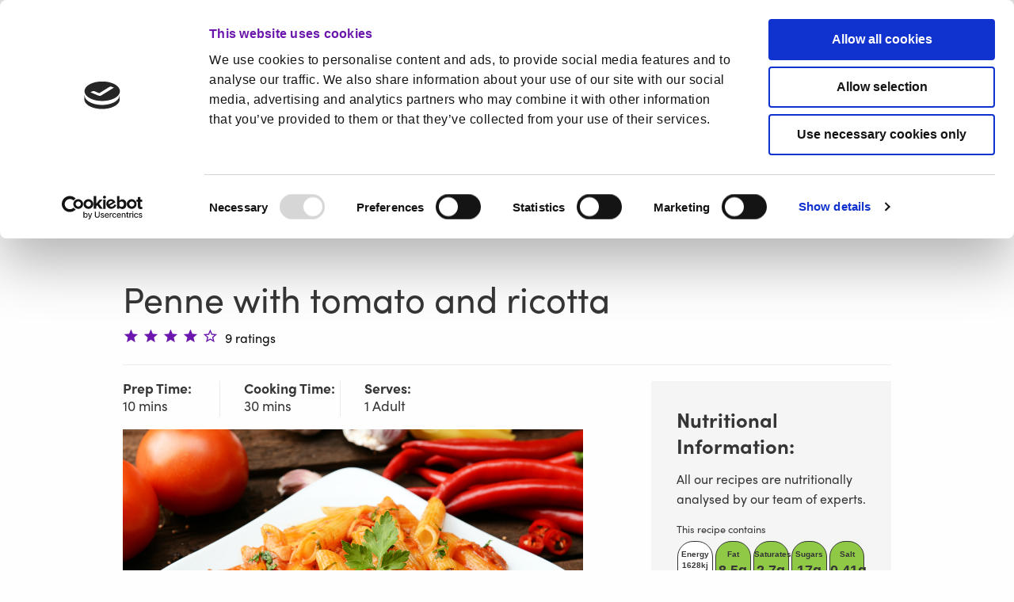

--- FILE ---
content_type: text/html; charset=utf-8
request_url: https://www.safefood.net/recipes/penne-tomato-ricotta
body_size: 16019
content:




<!doctype html>
<html class="no-js" lang="en" dir="ltr">
<head>
  <meta charset="utf-8">
  <meta http-equiv="x-ua-compatible" content="ie=edge">
  <meta name="viewport" content="width=device-width, initial-scale=1.0">
  <title>Penne with tomato and ricotta recipe | safefood</title>
  <meta name="description" content="This is a quick and easy penne, tomato and ricotta recipe. Ideal for lunch or for a quick dinner. If you want, bulk up this recipe by adding extra vegetables - mushrooms, red peppers and spinach work well." />
  <meta name="keywords" content="Recipe, pasta, penne, tomato, ricotta, vegetarian, family meal, chilli, garlic" />

    <script id="Cookiebot" src=https://consent.cookiebot.com/uc.js data-cbid="bbec2119-f334-4665-90fc-0fb48f27ba59" data-blockingmode="auto" type="text/javascript"></script>

  <!-- Google Tag Manager -->
  <script>
    (function (w, d, s, l, i) {
      w[l] = w[l] || []; w[l].push({
        'gtm.start':
          new Date().getTime(), event: 'gtm.js'
      }); var f = d.getElementsByTagName(s)[0],
        j = d.createElement(s), dl = l != 'dataLayer' ? '&l=' + l : ''; j.async = true; j.src =
          'https://www.googletagmanager.com/gtm.js?id=' + i + dl; f.parentNode.insertBefore(j, f);
    })(window, document, 'script', 'dataLayer', 'GTM-59MNQVW');
  </script>

  
  <script type="application/ld+json">
  {
    "@context": "http://schema.org",
    "@type": "Recipe",
    "cookTime": "PT30M",
    "description": "This is a quick and easy, tasty recipe.",
    "image": "https://www.safefood.net//getmedia/f3e8d046-6dce-4daf-beeb-9441af78383c/Pasta_tomato_chilli_3.aspx?ext=.jpg",
    "recipeIngredient": ["<ul><li>1 teaspoon of olive oil</li><li>&frac14; teaspoon of chilli powder</li><li>1 clove of garlic, peeled and crushed or finely chopped</li><li>1 small onion, peeled and finely sliced</li><li>1 small tin of tomatoes (227g / 8oz.)</li><li>160g / 2oz. of penne pasta</li><li>&frac12; teaspoon of dried herbs</li><li>30g / 1oz. of ricotta cheese</li><li>Black pepper, to taste</li></ul>"],
    "name": "Penne with tomato and ricotta",
    "review": {
    "@type": "Review",
    "reviewRating": {
      "@type": "Rating",
      "bestRating": "5",
      "ratingValue": "4.44444444444444",
      "worstRating": "1"
      },
    "author": {
      "@type": "Person",
      "name": "Safefood"
      }
    },
    "aggregateRating": {
      "@type": "AggregateRating",
      "ratingValue": "4.44444444444444",
      "reviewCount": "9"
    },
    "nutrition": {
        "@type": "NutritionInformation",
        "calories": "386",
        "servingSize": "467",
        "fatContent": "8.5",
        "saturatedFatContent": "2.7",
        "carbohydrateContent": "0",
        "sugarContent": "17",
        "fiberContent": "0",
        "proteinContent": "0",
        "sodiumContent": "0"
    },
    "prepTime": "PT10M",
    "recipeInstructions": "Heat the oil in a non-stick pan over a medium heat and add the chilli and garlic.As the garlic and chilli begin to sizzle, add the onion and red pepper and gently cook for 10 minutes until soft.Next add the tinned tomatoes and simmer for 20 minutes.Boil the pasta in a saucepan of water for 15-20 minutes until softened.Finish the sauce by stirring in the ricotta, herbs and season with freshly ground black pepper and mix until it is rich and creamy.Drain the pasta before coating in the sauce and serve."
  }
  </script>


  <!-- Canonical URL -->
  <link href="https://www.safefood.net/Recipes/Dinner/Penne-with-tomato-and-ricotta" rel="canonical" />
  <!-- Twitter -->
  <meta name="twitter:card" content="summary" />
  <meta name="twitter:url" content="/recipes/penne-tomato-ricotta" />
  <meta name="twitter:title" content="Penne with tomato and ricotta recipe | safefood" />
  <meta name="twitter:site" content="@safefood_eu" />
  <meta name="twitter:description" content="This is a quick and easy penne, tomato and ricotta recipe. Ideal for lunch or for a quick dinner. If you want, bulk up this recipe by adding extra vegetables - mushrooms, red peppers and spinach work well." />
  <meta name="twitter:image" content="/getmedia/f3e8d046-6dce-4daf-beeb-9441af78383c/Pasta_tomato_chilli_3.aspx?ext=.jpg" />
  <!-- Open Graph -->
  <meta property="og:site_name" content="Safefood" />
  <meta property="og:url" content="/recipes/penne-tomato-ricotta" />
  <meta property="og:title" content="Penne with tomato and ricotta recipe | safefood" />
  <meta property="og:description" content="This is a quick and easy penne, tomato and ricotta recipe. Ideal for lunch or for a quick dinner. If you want, bulk up this recipe by adding extra vegetables - mushrooms, red peppers and spinach work well." />
  <meta property="og:image" content="/getmedia/f3e8d046-6dce-4daf-beeb-9441af78383c/Pasta_tomato_chilli_3.aspx?ext=.jpg" />
  <meta property="fb:admins" content="Safefood" />
  <meta name="facebook-domain-verification" content="ha2nvfutczc617sz8o83i3mw75dezx" />
  <script src="https://ajax.googleapis.com/ajax/libs/jquery/3.4.1/jquery.min.js"></script>

  
  <link href="/Kentico/Content/Widgets/RichText/froala_style.css" rel="stylesheet"/>
<link href="/Content/Widgets/SlideshowWidget/SlideshowWidget.css" rel="stylesheet"/>
<link href="/Content/Widgets/SlideshowWidget/swiper/css/swiper.css" rel="stylesheet"/>
<link href="/Content/FormComponents/MediaLibraryUploader/MediaLibraryUploaderComponent.css" rel="stylesheet"/>
<link href="/Content/FormSections/FormSections.css" rel="stylesheet"/>



  <link href="/App_Themes/main/css/main.min.css?v=65" rel="stylesheet" />
  
  <link href="/App_Themes/dashboard/css/main.min.css?v=65" rel="stylesheet" />
  
  <link href="/App_Themes/main/css/additional.min.css?v=65" rel="stylesheet" />
  <link rel="stylesheet" href="https://use.typekit.net/ilq4lrq.css">
  <link rel="icon" type="image/png" href="/App_Themes/main/fav/favicon-48x48.png?v=65" sizes="48x48" />
  <link rel="icon" type="image/svg+xml" href="/App_Themes/main/fav/favicon.svg?v=65" />
  <link rel="shortcut icon" href="/App_Themes/main/fav/favicon.ico?v=65" />
  <link rel="apple-touch-icon" sizes="180x180" href="/App_Themes/main/fav/apple-touch-icon.png?v=65" />
  <meta name="apple-mobile-web-app-title" content="Safefood" />
  <!-- Matomo -->
  <script>
    var _paq = window._paq = window._paq || [];
    /* tracker methods like "setCustomDimension" should be called before "trackPageView" */
    _paq.push(['trackPageView']);
    _paq.push(['enableLinkTracking']);
    (function () {
      var u = "//matomo.safefood.net/";
      _paq.push(['setTrackerUrl', u + 'matomo.php']);
      _paq.push(['setSiteId', '1']);
      var d = document, g = d.createElement('script'), s = d.getElementsByTagName('script')[0];
      g.async = true; g.src = u + 'matomo.js'; s.parentNode.insertBefore(g, s);
    })();
  </script>
  <!-- End Matomo Code -->
</head>

<body>
  <!-- Google Tag Manager (noscript) -->
  <noscript>
    <iframe src="https://www.googletagmanager.com/ns.html?id=GTM-59MNQVW"
            height="0" width="0" style="display:none;visibility:hidden" Title="GoogleTagManager"></iframe>
  </noscript>
  <!-- End Google Tag Manager (noscript) -->

  <a class="show-for-sr" href="#maincontent">Skip to content</a>

  <header class="wrapper-head">


    <!--utility nav-->
    <div class="wrapper-utility wrapper-utility--new">
      <div class="grid-container">
        <div class="grid-x grid-padding-x">
          <div class="medium-5 align-self-middle cell">
            <ul class="section-buttons">
                  <li><a class="btn-public active" href="/">Public</a></li>
                  <li><a class="btn-prof" href="/professional">Professional</a></li>

            </ul>
          </div>
          <div class="medium-7 hide-for-small-only cell">
            <ul class="menu simple align-right horizontal">
              <li class="show-for-small-only"><a href="">Accessibility</a></li>
                <li>
                  <ul class="menu simple links horizontal">
                  </ul>
                </li>

              <li class="hide-for-small-only form-search">
                <div class="input-group">
                  <label for="searchInput" class="show-for-sr">Search website</label>
                  <input id="searchInput" class="input-group-field" placeholder="Search" type="text">
                  <input id="pro" type="hidden" value="0" />
                  <div class="input-group-button">
                    <a class="button" id="mainSearch" href="javascript:void(0);">
                      <span class="szicon-zsearch"></span>
                      <span class="show-for-sr">Search Site</span>
                    </a>
                  </div>
                </div>
              </li>
            </ul>
          </div>
        </div>
      </div>
    </div>

    <!--main nav-->
    <div class="wrapper-primary ">
      <div class="grid-container">
        <div class="grid-x grid-padding-x">
          <div class="small-5 medium-3 large-4 cell">

            <a class="logo" href="/">
                <img alt="Safefood logo" src="/App_Themes/main/img/layout/logo.png" />
              <span class="show-for-sr">Home</span>
            </a>
          </div>
          <div class="small-7 medium-9 large-8 align-self-middle cell">
            <ul class="menu simple horizontal align-right hide-for-small-only">
                      <li><a data-menu="mm-000" aria-expanded="false" href="#" class="has-menu">Food Safety <span aria-hidden="true" class="szicon-chevron-new"></span></a></li>
                      <li><a data-menu="mm-001" aria-expanded="false" href="#" class="has-menu">Healthy Eating <span aria-hidden="true" class="szicon-chevron-new"></span></a></li>
                      <li><a title="Recipes" href="/recipes" class="">Recipes</a></li>
            </ul>
            <a aria-label="Mobile Navigation Toggle" id="cmdMobileNav" class="hamburger hamburger--elastic float-right show-for-small-only">
              <span class="hamburger-box">
                <span class="hamburger-inner"></span>
                <span class="show-for-sr">Toggle Navigation</span>
              </span>
            </a>
          </div>
        </div>
      </div>
    </div>


    <!--subnav-->

<form action="/recipes/dinner/penne-with-tomato-and-ricotta?action=Index&amp;controller=HeaderSubNav" class="Recipe-SubNav" method="post"><input name="__RequestVerificationToken" type="hidden" value="5Lzhch8sGxoTjUeVEJd3zk7UzRYbHcFXvyaECAYiMm3LbpJqYKV7CTriTv7C_h1uueyQjjcyE0FLJj5WRNxXUqx-aMB9IgTQtKPgRtb7oz01" />    <div class="wrapper-sub-strip">
        <div class="grid-container">
            <div class="grid-x grid-padding-x">
                <div class="medium-2 cell">
                        <a href="/recipes"><h1 class="title animated fadeIn">Recipes</h1></a>
                    <a id="cmdMobileFilters" href="javascript:;" class="show-for-small-only cmd-mob-filters">Search <span class="szicon-caret-down"></span></a>
                </div>
                <div class="medium-10 align-self-middle cell">
                    <ul id="pnlPageCategories" class="menu simple horizontal align-right animated fadeIn recipe-types">
                            <li><a title="101 Square Meals Cookbook" class="" href="/101-square-meals-cookbook">101 Square Meals Cookbook</a></li>
                            <li><a title="Breakfast" class="" href="/recipes/breakfast">Breakfast</a></li>
                            <li><a title="Lunch" class="" href="/recipes/lunch">Lunch</a></li>
                            <li><a title="Dinner" class="" href="/recipes/dinner">Dinner</a></li>
                            <li><a title="Snacks" class="" href="/recipes/snacks">Snacks</a></li>
                            <li><a title="Dessert" class="" href="/recipes/desserts">Dessert</a></li>

                        <li class="hide-for-medium-only">
                            <div class="input-group">

                                <label for="KeyWord" class="show-for-sr">Search section</label>
                                
                                <input Value="" class="input-group-txt text-box single-line" id="KeyWord" name="KeyWord" placeholder="Search Recipes" type="text" value="" />

                                <input type="hidden" name="RecipesSearch" value="yes">

                                <div class="input-group-button">
                                    

                                    <button type="submit" class="button">
                                        <span class="szicon-zsearch"></span>
                                        <span class="show-for-sr">Search Recipes</span>
                                    </button>

                                </div>
                            </div>
                        </li>

                    </ul>
                </div>
            </div>
        </div>
    </div>
    <br class="show-for-small-only" />
</form>


  </header>

    <div class="top-margin top-margin--subnav"></div>
    <br class="show-for-small-only" />
    <br class="show-for-small-only" />

          <div id="mm-000" class="sf-mega">
            <div class="grid-container">
              <div class="grid-x">
                <!--mega menu column one-->
                <div class="cell medium-3">
                  <div class="sf-mega-col-one">
                    <ul class="prim-link-list">
                      <!--column one contents: the subpages of current headeritem-->
                      <!--foreach item in model.megamenu-->
                                <li>
                                  <a data-submenu="sm-000-000" aria-expanded="false" href="#"><span aria-hidden="true" class="szicon-chevron-new"></span> Food preparation</a>
                                </li>
                                <li>
                                  <a data-submenu="sm-000-001" aria-expanded="false" href="#"><span aria-hidden="true" class="szicon-chevron-new"></span> Cooking</a>
                                </li>
                                <li>
                                  <a data-submenu="sm-000-002" aria-expanded="false" href="#"><span aria-hidden="true" class="szicon-chevron-new"></span> Storing food safely</a>
                                </li>
                                <li>
                                  <a data-submenu="sm-000-003" aria-expanded="false" href="#"><span aria-hidden="true" class="szicon-chevron-new"></span> Food poisoning</a>
                                </li>
                                <li>
                                  <a data-submenu="sm-000-004" aria-expanded="false" href="#"><span aria-hidden="true" class="szicon-chevron-new"></span> Allergy and intolerance</a>
                                </li>
                                <li>
                                  <a data-submenu="sm-000-005" aria-expanded="false" href="#"><span aria-hidden="true" class="szicon-chevron-new"></span> Outdoors and away from home</a>
                                </li>
                                <li>
                                  <a data-submenu="sm-000-006" aria-expanded="false" href="#"><span aria-hidden="true" class="szicon-chevron-new"></span> Busting food safety myths</a>
                                </li>
                                <li>
                                  <a data-submenu="sm-000-007" aria-expanded="false" href="#"><span aria-hidden="true" class="szicon-chevron-new"></span> Handwashing for kids</a>
                                </li>
                    </ul>
                  </div>
                </div>
                <!--mega menu column two-->
                <div class="cell medium-5">
                  <div class="sf-mega-col-two">
                    <!--column two contents: all subpages' subpages in a list of lists-->
                    <ul id="sm-000-000" class="sec-link-list"><li><a href="/food-safety/preparing-food/raw-milk"><span class="txt">Food poisoning risks with raw milk   </span></a></li><li><a href="/food-safety/preparing-food/screens-in-the-kitchen"><span class="txt">Screens in the kitchen</span></a></li><li><a href="/food-safety/cross-contamination"><span class="txt">How to stop food poisoning bacteria from spreading  </span></a></li><li><a href="/food-safety/handwashing"><span class="txt">How to wash your hands</span></a></li><li><a href="/food-safety/raw-poultry"><span class="txt">Never wash raw chicken</span></a></li></ul><ul id="sm-000-001" class="sec-link-list"><li><a href="/food-storage/convenience-foods"><span class="txt">How to cook ready meals safely</span></a></li><li><a href="/food-safety/check-meat-cooked"><span class="txt">How to check your meat is cooked properly</span></a></li><li><a href="/food-safety/cooking-with-mince"><span class="txt">Top tips - cooking with mince</span></a></li><li><a href="/food-safety/cooking-meat"><span class="txt">How to cook meat safely</span></a></li><li><a href="/food-safety/cooking-eggs"><span class="txt">How to cook eggs safely</span></a></li><li><a href="/food-safety/cooking-vegetables"><span class="txt">How to cook fruit & vegetables safely</span></a></li><li><a href="/food-safety/cooking-fish"><span class="txt">How to cook fish and shellfish safely</span></a></li><li><a href="/food-safety/catering-large-groups"><span class="txt">Catering for large groups</span></a></li></ul><ul id="sm-000-002" class="sec-link-list"><li><a href="/food-safety/storing-food-safely/food-safety-emergencies"><span class="txt">Food safety in emergencies</span></a></li><li><a href="/food-safety/lunchboxes"><span class="txt">Keeping school lunchboxes safe</span></a></li><li><a href="/food-safety/storing-food-safely/best-before-use-by"><span class="txt">Use by and best before dates</span></a></li><li><a href="/food-safety/storing-food-safely/storing-food-freezer"><span class="txt">Storing food in the freezer</span></a></li><li><a href="/food-safety/storing-food-safely/defrost-food-safety"><span class="txt">How to defrost food safely</span></a></li><li><a href="/food-safety/storing-food-safely/storing-food-fridge"><span class="txt">Keeping food safe in your fridge </span></a></li></ul><ul id="sm-000-003" class="sec-link-list"><li><a href="/food-safety/food-poisoning/food-poisoning-causes"><span class="txt">Food poisoning: causes, symptoms and treatment</span></a></li><li><a href="/food-safety/food-poisoning/what-are-foodborne-viruses"><span class="txt">What are foodborne viruses? </span></a></li><li><a href="/food-safety/food-poisoning/campylobacter"><span class="txt">Campylobacter</span></a></li><li><a href="/food-safety/food-poisoning/listeria"><span class="txt">Listeria</span></a></li><li><a href="/food-safety/food-poisoning/e-coli"><span class="txt">E. coli</span></a></li><li><a href="/food-safety/food-poisoning/salmonella"><span class="txt">Salmonella</span></a></li></ul><ul id="sm-000-004" class="sec-link-list"><li><a href="/food-safety/allergy-and-intolerance/food-sensitivities"><span class="txt">Food hypersensitivity explained</span></a></li><li><a href="/food-safety/allergy-and-intolerance/food-allergies"><span class="txt">Food allergies explained</span></a></li><li><a href="/food-safety/allergy-and-intolerance/food-intolerances"><span class="txt">Food intolerance explained </span></a></li><li><a href="/food-safety/allergy-and-intolerance/coeliac-disease"><span class="txt">Coeliac disease explained</span></a></li><li><a href="/food-safety/allergy-and-intolerance/lactose-intolerance"><span class="txt">What you need to know about lactose intolerance</span></a></li><li><a href="/food-safety/allergy-and-intolerance/dine-out-safely"><span class="txt">Speak up about food allergies</span></a></li><li><a href="/food-safety/allergy-and-intolerance/vegan-food-allergy"><span class="txt">Is vegan food safe for people with food hypersensitivities?</span></a></li></ul><ul id="sm-000-005" class="sec-link-list"><li><a href="/food-safety/food-safety-events/food-safety-picnics"><span class="txt">Keeping food safe on a picnic</span></a></li><li><a href="/food-safety/food-safety-events/barbeque-food-safety"><span class="txt">Top BBQ food safety tips</span></a></li><li><a href="/food-safety/food-safety-events/food-safety-on-holidays"><span class="txt">Avoid food poisoning on holidays</span></a></li><li><a href="/food-safety/food-safety-events/animals-petting-zoo"><span class="txt">Meeting animals at a farm or zoo</span></a></li></ul><ul id="sm-000-006" class="sec-link-list"><li><a href="/food-safety/curious-consumer"><span class="txt">The curious consumer podcast</span></a></li><li><a href="/food-safety/food-safety-myths/evidence-advertising-podcast"><span class="txt">How research shapes food safety advertising </span></a></li><li><a href="/food-safety/foraging-podcast"><span class="txt">There are no old bold mushroom hunters</span></a></li><li><a href="/food-safety/food-safety-myths/truth-behind-dates"><span class="txt">The truth behind ‘Use by’ and ‘Best before’ dates  </span></a></li><li><a href="/food-safety/well-done"><span class="txt">Well done, that’s how to cook your burger </span></a></li><li><a href="/food-safety/handwashing-disease"><span class="txt">How handwashing became key to preventing disease</span></a></li><li><a href="/food-safety/5-second-rule"><span class="txt">The 5 second rule: fact or fiction?</span></a></li></ul><ul id="sm-000-007" class="sec-link-list"><li><a href="/food-safety-kids/handwashing"><span class="txt">Wash your hands the Rufus way</span></a></li><li><a href="/food-safety/handwashing-for-kids/storytime-with-rufus"><span class="txt">Handwashing story book</span></a></li></ul>
                  </div>
                </div>
                <!--mega menu column three-->
                <div class="cell medium-4">
                  <div class="sf-mega-col-three">
                    <!--column three contents, which are fixed and taken from the model drawing from cards-->
                        <a href="/about" class="menu-card">
                          <div class="img">
                            <img src="/getmedia/0495d7af-5435-4a18-a340-28da0b89b438/AIOAF-16x9.jpg?w=1080&amp;h=608&amp;ext=.jpg&amp;width=291&amp;resizemode=force" />
                          </div>
                          <div class="content">
                            <p>About us</p>
                          </div>
                        </a>
                        <a href="/healthy-eating/food-environment/understanding-food-environment" class="menu-card">
                          <div class="img">
                            <img src="/getmedia/44d2bdde-0585-4a68-9fad-13cd9af741cb/food-environment-hero.png?w=1200&amp;h=675&amp;ext=.png&amp;width=291&amp;resizemode=force" />
                          </div>
                          <div class="content">
                            <p>What is the food environment?</p>
                          </div>
                        </a>
                  </div>
                </div>
              </div>
            </div>
            <div class="base">
              <div class="grid-container">
                <div class="grid-x">
                  <div class="cell medium-12">
                    <div class="content">
                      <p>Sign up for our family focused healthy eating and food safety news.</p>
                      <a href="/FoodWise-Newsletter" class="btn">Sign up</a>
                    </div>
                  </div>
                </div>
              </div>
            </div>
          </div>
          <div id="mm-001" class="sf-mega">
            <div class="grid-container">
              <div class="grid-x">
                <!--mega menu column one-->
                <div class="cell medium-3">
                  <div class="sf-mega-col-one">
                    <ul class="prim-link-list">
                      <!--column one contents: the subpages of current headeritem-->
                      <!--foreach item in model.megamenu-->
                                <li>
                                  <a data-submenu="sm-001-000" aria-expanded="false" href="#"><span aria-hidden="true" class="szicon-chevron-new"></span> Food Environment</a>
                                </li>
                                <li>
                                  <a data-submenu="sm-001-001" aria-expanded="false" href="#"><span aria-hidden="true" class="szicon-chevron-new"></span> Healthy food and you</a>
                                </li>
                                <li>
                                  <a data-submenu="sm-001-002" aria-expanded="false" href="#"><span aria-hidden="true" class="szicon-chevron-new"></span> How to plan your meals</a>
                                </li>
                                <li>
                                  <a data-submenu="sm-001-003" aria-expanded="false" href="#"><span aria-hidden="true" class="szicon-chevron-new"></span> Healthy weight for you</a>
                                </li>
                                <li>
                                  <a data-submenu="sm-001-004" aria-expanded="false" href="#"><span aria-hidden="true" class="szicon-chevron-new"></span> Children</a>
                                </li>
                                <li>
                                  <a data-submenu="sm-001-005" aria-expanded="false" href="#"><span aria-hidden="true" class="szicon-chevron-new"></span> How to plan family meals</a>
                                </li>
                                <li>
                                  <a data-submenu="sm-001-006" aria-expanded="false" href="#"><span aria-hidden="true" class="szicon-chevron-new"></span> Food and physical health</a>
                                </li>
                                <li>
                                  <a data-submenu="sm-001-007" aria-expanded="false" href="#"><span aria-hidden="true" class="szicon-chevron-new"></span> The Food Pyramid</a>
                                </li>
                                <li>
                                  <a data-submenu="sm-001-008" aria-expanded="false" href="#"><span aria-hidden="true" class="szicon-chevron-new"></span> The Children&#39;s Food Pyramid</a>
                                </li>
                                <li>
                                  <a data-submenu="sm-001-009" aria-expanded="false" href="#"><span aria-hidden="true" class="szicon-chevron-new"></span> The Food Pyramid for Older People</a>
                                </li>
                                <li>
                                  <a data-submenu="sm-001-0010" aria-expanded="false" href="#"><span aria-hidden="true" class="szicon-chevron-new"></span> The Eatwell Guide</a>
                                </li>
                    </ul>
                  </div>
                </div>
                <!--mega menu column two-->
                <div class="cell medium-5">
                  <div class="sf-mega-col-two">
                    <!--column two contents: all subpages' subpages in a list of lists-->
                    <ul id="sm-001-000" class="sec-link-list"><li><a href="/healthy-eating/food-environment/understanding-food-environment"><span class="txt">What is the Food Environment?</span></a></li><li><a href="/healthy-eating/food-environment/take-our-quiz"><span class="txt">Know your food environment? Take our quiz</span></a></li></ul><ul id="sm-001-001" class="sec-link-list"><li><a href="/heathy-food/what-it-means"><span class="txt">What does healthy food mean?</span></a></li><li><a href="/healthy-eating/healthy-food-and-you/preparation"><span class="txt">How to improve your kitchen skills</span></a></li><li><a href="/healthy-eating/kitchen-stores"><span class="txt">What food to store in your cupboard</span></a></li><li><a href="/healthy-eating/healthy-food-and-you/shopping"><span class="txt">How to shop for a healthy diet</span></a></li><li><a href="/healthy-eating/healthy-food-and-you/cooking"><span class="txt">How to cook for a healthy diet </span></a></li><li><a href="/healthy-eating/student-guide"><span class="txt">Kitchen guide for students</span></a></li><li><a href="/healthy-eating/food-labels"><span class="txt">How to read nutrition labels</span></a></li><li><a href="/healthy-eating/drinks"><span class="txt">Drinks</span></a></li><li><a href="/healthy-eating/healthy-food-and-you/sugary-drinks-checker"><span class="txt">Sugary drinks checker</span></a></li><li><a href="/healthy-eating/energy-drinks-checker"><span class="txt">Energy drinks checker</span></a></li></ul><ul id="sm-001-002" class="sec-link-list"><li><a href="/healthy-eating/meal-planning"><span class="txt">How to make a weekly meal plan</span></a></li><li><a href="/healthy-eating/how-to-plan-your-meals/healthy-meal-ideas"><span class="txt">Healthy meal ideas</span></a></li><li><a href="/how-to/batch-cooking"><span class="txt">How to plan ahead with batch cooking</span></a></li><li><a href="/healthy-eating/how-to-plan-your-meals/slow-cooker-recipes"><span class="txt">How to adapt recipes for a slow cooker</span></a></li><li><a href="/healthy-eating/vegetarian"><span class="txt">Essential nutrients for plant-based diets </span></a></li><li><a href="/healthy-eating/snacks"><span class="txt">What is a healthy snack?</span></a></li><li><a href="/healthy-eating/how-to-plan-your-meals/eating-out"><span class="txt">How to eat out healthily</span></a></li><li><a href="/healthy-eating/vegetarian-meat-alternatives"><span class="txt">Choosing vegetarian meat substitutes</span></a></li><li><a href="/healthy-eating/dairy-alts"><span class="txt">How to choose the best alternative to dairy products </span></a></li></ul><ul id="sm-001-003" class="sec-link-list"><li><a href="/healthy-eating/healthy-weight-for-you-(1)/weight-loss-programme-(1)"><span class="txt">Weight Loss Programme</span></a></li><li><a href="/weight-loss"><span class="txt">Healthy way to lose weight</span></a></li><li><a href="/healthy-eating/healthy-weight-for-you-(1)/food-cravings"><span class="txt">Food cravings and how to manage them</span></a></li><li><a href="/bmi-calculator"><span class="txt">BMI calculator</span></a></li></ul><ul id="sm-001-004" class="sec-link-list"><li><a href="/healthy-eating/children/infants"><span class="txt">Infants</span></a></li><li><a href="/healthy-eating/children/how-to-start-weaning"><span class="txt">Weaning - introducing solid foods</span></a></li><li><a href="/healthy-eating/children/toddlers"><span class="txt">Toddlers</span></a></li><li><a href="/healthy-eating/children/school-children"><span class="txt">School children</span></a></li><li><a href="/healthy-eating/children/school-lunchboxes"><span class="txt">School lunchboxes</span></a></li><li><a href="/healthy-eating/children/fussy-eaters"><span class="txt">Fussy eaters</span></a></li><li><a href="/healthy-eating/children/replacing-sugary-drinks"><span class="txt">Suitable drinks for children</span></a></li><li><a href="/healthy-eating/children/teenagers"><span class="txt">Teenagers</span></a></li><li><a href="/healthy-eating/children/nutrition-for-sporty-teens"><span class="txt">Healthy food for sports</span></a></li></ul><ul id="sm-001-005" class="sec-link-list"><li><a href="/healthy-eating/eating-as-family"><span class="txt">Eating as a family</span></a></li><li><a href="/healthy-eating/childrens-portion-sizes"><span class="txt">Children's portion sizes</span></a></li><li><a href="/healthy-eating/family-breakfast-ideas"><span class="txt">Breakfast with children</span></a></li><li><a href="/healthy-eating/family-lunch-ideas"><span class="txt">Healthy lunch ideas</span></a></li><li><a href="/healthy-eating/children-snack-ideas"><span class="txt">Healthy snacks for children</span></a></li><li><a href="/healthy-eating/family-dinner-ideas"><span class="txt">Healthy dinner ideas</span></a></li><li><a href="/healthy-eating/family-fruit-veg"><span class="txt">Eating more fruit and veg</span></a></li><li><a href="/healthy-eating/how-to-plan-family-meals/treats"><span class="txt">Let's go easy on the treats</span></a></li></ul><ul id="sm-001-006" class="sec-link-list"><li><a href="/healthy-eating/food-and-physical-health/pregnancy"><span class="txt">Safe and healthy food during pregnancy</span></a></li><li><a href="/healthy-eating/food-and-physical-health/older-adults"><span class="txt">Eating well as you grow older </span></a></li><li><a href="/healthy-eating/vitamin-d"><span class="txt">Do you need to take a vitamin D supplement?</span></a></li><li><a href="/healthy-eating/food-and-physical-health/facts-about-aspartame"><span class="txt">What you need to know about Aspartame</span></a></li><li><a href="/healthy-eating/salt"><span class="txt">Salt and heart health</span></a></li><li><a href="/healthy-eating/fibre"><span class="txt">Why your body needs fibre</span></a></li><li><a href="/healthy-eating/supplements"><span class="txt">Food supplements</span></a></li><li><a href="/healthy-eating/medical-conditions"><span class="txt">Medical conditions</span></a></li></ul><ul id="sm-001-007" class="sec-link-list"><li><a href="/healthy-eating/guidelines/food-pyramid"><span class="txt">What is the Food Pyramid?</span></a></li><li><a href="/healthy-eating/fruit-vegetables"><span class="txt">Vegetables, salad and fruit </span></a></li><li><a href="/healthy-eating/guidelines/food-pyramid-cereal"><span class="txt">Cereal and breads, potatoes, pasta and rice</span></a></li><li><a href="/healthy-eating/dairy"><span class="txt">Milk, yogurt and cheese</span></a></li><li><a href="/healthy-eating/meats"><span class="txt">Meat, poultry, fish, eggs, beans and nuts</span></a></li><li><a href="/healthy-eating/fats"><span class="txt">Fats, spreads and oils</span></a></li><li><a href="/healthy-eating/junk-food"><span class="txt">Treat foods</span></a></li></ul><ul id="sm-001-008" class="sec-link-list"><li><a href="/healthy-eating/guidelines/children"><span class="txt">About the Children's Food Pyramid</span></a></li><li><a href="/healthy-eating/guidelines/children-cereals"><span class="txt">Cereals and breads, potatoes, pasta and rice</span></a></li><li><a href="/healthy-eating/guidelines/children-vegetables"><span class="txt">Vegetables, salad and fruit </span></a></li><li><a href="/healthy-eating/guidelines/children-dairy"><span class="txt">Milk, yoghurt and cheese</span></a></li><li><a href="/healthy-eating/guidelines/children-meat"><span class="txt">Meat, poultry, fish, eggs, beans and nuts</span></a></li><li><a href="/healthy-eating/guidelines/children-fats"><span class="txt">Fats, spreads and oils</span></a></li><li><a href="/healthy-eating/guidelines/children-top-shelf"><span class="txt">Top shelf treats</span></a></li></ul><ul id="sm-001-009" class="sec-link-list"><li><a href="/healthy-eating/the-food-pyramid-for-over-65s/vegetables"><span class="txt">Vegetables, salad and fruit</span></a></li><li><a href="/healthy-eating/the-food-pyramid-for-over-65s/cereals"><span class="txt">Wholemeal cereals and breads, potatoes, pasta and rice</span></a></li><li><a href="/healthy-eating/the-food-pyramid-for-over-65s/dairy"><span class="txt">Milk, yogurt and cheese</span></a></li><li><a href="/healthy-eating/the-food-pyramid-for-over-65s/protein"><span class="txt">Meat, poultry, fish, eggs, beans and nuts</span></a></li><li><a href="/healthy-eating/the-food-pyramid-for-over-65s/fats"><span class="txt">Fats, spreads and oils</span></a></li><li><a href="/healthy-eating/the-food-pyramid-for-over-65s/top-shelf"><span class="txt">Top shelf</span></a></li><li><a href="/healthy-eating/the-food-pyramid-for-over-65s/fluids"><span class="txt">Fluids</span></a></li><li><a href="/healthy-eating/the-food-pyramid-for-over-65s/alcohol"><span class="txt">Alcohol</span></a></li><li><a href="/healthy-eating/the-food-pyramid-for-over-65s/vitamin-d"><span class="txt">Vitamin D</span></a></li></ul><ul id="sm-001-0010" class="sec-link-list"><li><a href="/healthy-eating/guidelines/eatwell-guide"><span class="txt">About the Eatwell Guide</span></a></li><li><a href="/healthy-eating/guidelines/eatwell-guide-fruit-veg"><span class="txt">Fruit and vegetables</span></a></li><li><a href="/healthy-eating/guidelines/eatwell-guide-carbs"><span class="txt">Potatoes, bread, rice, pasta and other starchy carbohydrates</span></a></li><li><a href="/healthy-eating/guidelines/eatwell-guide-protein"><span class="txt">Beans, pulses, fish, eggs, meat and other proteins</span></a></li><li><a href="/healthy-eating/guidelines/eatwell-guide-dairy"><span class="txt">Milk, yoghurt, cheese and plant-based alternatives</span></a></li><li><a href="/healthy-eating/guidelines/eatwell-guide-oil"><span class="txt">Oil and spreads</span></a></li></ul>
                  </div>
                </div>
                <!--mega menu column three-->
                <div class="cell medium-4">
                  <div class="sf-mega-col-three">
                    <!--column three contents, which are fixed and taken from the model drawing from cards-->
                        <a href="/about" class="menu-card">
                          <div class="img">
                            <img src="/getmedia/0495d7af-5435-4a18-a340-28da0b89b438/AIOAF-16x9.jpg?w=1080&amp;h=608&amp;ext=.jpg&amp;width=291&amp;resizemode=force" />
                          </div>
                          <div class="content">
                            <p>About us</p>
                          </div>
                        </a>
                        <a href="/healthy-eating/food-environment/understanding-food-environment" class="menu-card">
                          <div class="img">
                            <img src="/getmedia/44d2bdde-0585-4a68-9fad-13cd9af741cb/food-environment-hero.png?w=1200&amp;h=675&amp;ext=.png&amp;width=291&amp;resizemode=force" />
                          </div>
                          <div class="content">
                            <p>What is the food environment?</p>
                          </div>
                        </a>
                  </div>
                </div>
              </div>
            </div>
            <div class="base">
              <div class="grid-container">
                <div class="grid-x">
                  <div class="cell medium-12">
                    <div class="content">
                      <p>Sign up for our family focused healthy eating and food safety news.</p>
                      <a href="/FoodWise-Newsletter" class="btn">Sign up</a>
                    </div>
                  </div>
                </div>
              </div>
            </div>
          </div>





  
<main id="maincontent" class="animated fadeIn ">

    <!--breadcrumbs-->
<!--Breadcrumb Layout-->
<div class="wrapper-sub-title wrapper-sub-title--white">
	<div class="grid-container">
		<div class="grid-x grid-padding-x">
			<div class="medium-12 cell">
				<nav aria-label="You are here:" role="navigation">
					<ul class="breadcrumbs">
						<li><a href="/">Home</a></li>
<li><a href="/recipes" title="Recipes">Recipes</a></li><li><a href="/recipes/dinner" title="Dinner">Dinner</a></li><li><span class="show-for-sr">Current: </span> Penne with tomato and ricotta</li>						
					</ul>
				</nav>
			</div>
		</div>
	</div>
</div>


    <!--recipe details-->
    <div class="wrapper-section wrapper-section--shallow">


      
      <div class="grid-container">
        <div class="grid-x grid-padding-x">
          <div class="medium-12 cell">
            <h1 class="main-title">Penne with tomato and ricotta</h1>
            <div class="rating">
              <span class="szicon-star_outline rating" id="sRate1" rvalue="1" rid="1233"></span>
              <span class="szicon-star_outline rating" id="sRate2" rvalue="2" rid="1233"></span>
              <span class="szicon-star_outline rating" id="sRate3" rvalue="3" rid="1233"></span>
              <span class="szicon-star_outline rating" id="sRate4" rvalue="4" rid="1233"></span>
              <span class="szicon-star_outline rating" id="sRate5" rvalue="5" rid="1233"></span>
              &nbsp;<span id="currentlyrated">9 ratings</span>
            </div>
            <hr />
          </div>
        </div>
      </div>

      <div class="grid-container">
        <div class="grid-x grid-padding-x">
          <div class="medium-7 large-8 cell full-for-print">
            <div class="recipe-details">

              <div class="grid-x grid-padding-x medium-up-4 small-up-2 recipe-breakdown">

                  <div class="cell">
                    <p><strong>Prep Time:</strong>10 mins </p>
                  </div>

                  <div class="cell">
                    <p><strong>Cooking Time:</strong>30 mins </p>
                  </div>

                  <div class="cell">
                    <p><strong>Serves:</strong>1 Adult</p>
                  </div>

              </div>


                <div class="recipe-image">
                  <img alt="Penne with tomato and ricotta" src="/getmedia/f3e8d046-6dce-4daf-beeb-9441af78383c/Pasta_tomato_chilli_3.aspx?ext=.jpg" />
                </div>


              <ul class="menu article-options simple horizontal show-for-large">

                <li>
                  <a href="javascript:window.print();"><span class="szicon-print"></span> Print Recipe</a>
                </li>
              </ul>

              <hr />

              <p class="lead"><p>This is a quick and easy, tasty recipe.</p>
</p>
              




              <br />

              <div class="safe-tabs">
                <ul class="tab-buttons hide-for-print">
                  <li title="Ingredients Tab Click To Show Contents">
                    <a data-safetabid="001" class="is-active" href="javascript:;">Ingredients</a>
                  </li>
                  <li title="Method Tab Click To Show Contents">
                    <a data-safetabid="002" href="javascript:;">Method</a>
                  </li>
                </ul>
                <div data-safetabpanel="001" class="content is-active">
                  <p class="detail-title show-for-print ">Ingredients</p>
                  <div class="recipe-ingredients">
                    <ul>
	<li>1 teaspoon of olive oil</li>
	<li>&frac14; teaspoon of chilli powder</li>
	<li>1 clove of garlic, peeled and crushed or finely chopped</li>
	<li>1 small onion, peeled and finely sliced</li>
	<li>1 small tin of tomatoes (227g / 8oz.)</li>
	<li>160g / 2oz. of penne pasta</li>
	<li>&frac12; teaspoon of dried herbs</li>
	<li>30g / 1oz. of ricotta cheese</li>
	<li>Black pepper, to taste</li>
</ul>

                  </div>
                </div>
                <div data-safetabpanel="002" class="content">
                  <p class="detail-title show-for-print">Method</p>
                  <ol>
	<li>Heat the oil in a non-stick pan over a medium heat and add the chilli and garlic.</li>
	<li>As the garlic and chilli begin to sizzle, add the onion and red pepper and gently cook for 10 minutes until soft.</li>
	<li>Next add the tinned tomatoes and simmer for 20 minutes.</li>
	<li>Boil the pasta in a saucepan of water for 15-20 minutes until softened.</li>
	<li>Finish the sauce by stirring in the ricotta, herbs and season with freshly ground black pepper and mix until it is rich and creamy.</li>
	<li>Drain the pasta before coating in the sauce and serve.</li>
</ol>

                </div>
              </div>

              <hr />

              <h3 class="detail-title">What you will need</h3>
              <ul class="column-list"><li>Chopping board</li><li>Chopping knife</li><li>Frying pan</li><li>Saucepan</li></ul>

                <h3 class="detail-title">Serving suggestions</h3>
<p>Serve with some homemade garlic bread or some a wholemeal roll</p>

            </div>
          </div>
          <aside class="medium-12 large-4 cell">
            <br class="show-for-medium-only" />

            <!--side cards-->



            <div class="card-info">
              <p class="title">Nutritional Information: <em></em></p>
              <p>All our recipes are nutritionally analysed by our team of experts.</p>

              <p class="nutrition-description">This recipe contains</p>

              <div class="grid-x small-up-5 medium-up-3 large-up-5 card-nutrition">
                <div class="cell">
                  <div class="card">
                    <div class="top">
                      <div class="name">Energy</div>
                      <div class="name">1628kj</div>
                      <div class="name">386kcal</div>
                    </div>
                    <div class="base">19%</div>
                  </div>
                </div>
                <div class="cell">
                  <div class="card card--good">
                    <div class="top">
                      <div class="name">Fat</div>
                      <div class="value">8.5g</div>
                    </div>
                    <div class="base">12%</div>
                  </div>
                </div>
                <div class="cell">
                  <div class="card card--good">
                    <div class="top">
                      <div class="name">Saturates</div>
                      <div class="value">2.7g</div>
                    </div>
                    <div class="base">14%</div>
                  </div>
                </div>
                <div class="cell">
                  <div class="card card--good">
                    <div class="top">
                      <div class="name">Sugars</div>
                      <div class="value">17g</div>
                    </div>
                    <div class="base">19%</div>
                  </div>
                </div>
                <div class="cell">
                  <div class="card card--good">
                    <div class="top">
                      <div class="name">Salt</div>
                      <div class="value">0.41g</div>
                    </div>
                    <div class="base">7%</div>
                  </div>
                </div>
              </div>
                <p class="nutrition-description"><strong>2 of your 5 a day</strong></p>
              <br />

            </div>

            <div class="card-info">
	<p class="category">FOOD SAFETY</p>
	<p class="title">&#39;Best before&quot; and &#39;Use by&#39; dates</p>
	<p>What's the difference? Treat Best Before as a guideline and Use By as a deadline.</p>
	<br />
	<a href="/food-safety/storing-food-safely/best-before-use-by" class="btn">Read more</a>
</div><div class="card-info">
	<p class="category">HEALTHY EATING</p>
	<p class="title">Salt</p>
	<p>Too much salt can raise your blood pressure and high blood pressure is a leading cause of stroke and heart disease.</p>
	<br />
	<a href="/healthy-eating/food-and-physical-health/salt" class="btn">Read more</a>
</div>

    <div>
        
    </div>

          </aside>
        </div>
      </div>

    </div>
    <br />
    <!--quote-->
    <div class="wrapper-quote">

      <div data-aos="fade-in" data-aos-duration="1000" class="img defer-img" data-src="/getmedia/889f1dfe-392f-4bc3-809f-d3cd12ec5989/Nutritional_analysis.jpg?w=500&amp;h=333&amp;width=1024&amp;resizemode=force"></div>
      <div class="strip">
        <div class="grid-container">
          <div class="grid-x grid-padding-x">
            <div class="medium-6 cell"></div>
            <div class="medium-6 cell">

              <p>&quot;If you want, bulk up this recipe by adding extra vegetables - mushrooms, red peppers and spinach work well&quot;</p>

            </div>
          </div>
        </div>
      </div>
    </div>
    <!--recommended-->

	<div class="wrapper-section wrapper-section--shallow hide-for-print">
		<div class="grid-container">

			<div class="grid-x grid-padding-x">
				<div class="cell auto"></div>
				<div class="medium-8 text-left medium-text-center cell">
					<h2 class="section-title">Other recipes you might like</h2>
				</div>
				<div class="cell auto"></div>
			</div>
			<br />
			
			<div data-aos="fade-in" data-aos-duration="1000" class="grid-x grid-padding-x small-up-1 medium-up-2 large-up-3">
						<div class="cell">
							<a title="Teriyaki salmon" href="/recipes/teryaki-salmon" class="feature-card">
								<span class="img defer-img" data-src="/getmedia/aa566dfc-5050-478e-9a30-31a263936db2/teriyaki_salmon_large.jpg?w=1200&amp;h=800&amp;ext=.jpg&amp;width=400&amp;resizemode=force">
									<span class="base">
											<span class="square"><em>5</em>mins</span>
																			</span>
								</span>
								<span class="content">
									<span class="title">Teriyaki salmon</span>
									<span class="summary"><p>Salmon is a quick-cook food and it is rich in healthy omega-3 fats and vitamin D. The perfect food for a healthy brain, nervous system and to help protect against heart disease</p>
</span>
								</span>
							</a>
						</div>
						<div class="cell">
							<a title="Salmon with Parma ham" href="/recipes/salmon-parma-ham" class="feature-card">
								<span class="img defer-img" data-src="/Safefood/media/Safefood/Recipes/salmon_parma_large.jpg?ext=.jpg&amp;width=400&amp;resizemode=force">
									<span class="base">
											<span class="square"><em>5</em>mins</span>
																					<span class="square"><em>1</em>of 5 a day</span>
									</span>
								</span>
								<span class="content">
									<span class="title">Salmon with Parma ham</span>
									<span class="summary"><p>Salmon is a great source of healthy omega 3 fatty acids, needed to keep your heart healthy.</p>
</span>
								</span>
							</a>
						</div>
						<div class="cell">
							<a title="Brussels sprouts with apple and red onion" href="/recipes/brussels-sprouts-apple-red-onion" class="feature-card">
								<span class="img defer-img" data-src="/getmedia/7b6eb6dd-ddb5-42dd-92f1-0089718acbcb/sprouts-apple.png?w=1000&amp;h=562&amp;ext=.png&amp;width=400&amp;resizemode=force">
									<span class="base">
											<span class="square"><em>10</em>mins</span>
																					<span class="square"><em>1</em>of 5 a day</span>
									</span>
								</span>
								<span class="content">
									<span class="title">Brussels sprouts with apple and red onion</span>
									<span class="summary"><p>Boring sprouts? Make them more interesting with this tasty recipe!</p>
</span>
								</span>
							</a>
						</div>
			</div>
		</div>

		<div class="grid-x grid-padding-x">
			<div class="medium-12 text-center cell">
				<a title="More recipes" href="/recipes/dinner" class="btn">More recipes</a>
			</div>
		</div>

	</div>

</main>







      <!--Newsletter Section-->
    <div class="wrapper-newsletter wrapper-newsletter--White">
        <div class="grid-container">
            <div class="grid-x grid-padding-x">
                <div class="medium-3 align-self-middle cell">
                    <div class="logo-foodwise">
                        <img src="/App_Themes/main/img/layout/logo-foodwise.jpg" alt="Safefood Logo"/>
                    </div>
                </div>
                <div class="medium-6 align-self-middle cell">
                    <p>Sign up for our family focused healthy eating and food safety news.</p>
                </div>
                <div class="medium-3 align-self-middle text-left medium-text-center cell">
                    <a title="Sign-up" href="/FoodWise-Newsletter" class="btn ">Sign-up</a>
                </div>
            </div>
        </div>
    </div>


  <footer class="wrapper-footer">
    <div class="grid-container">
      <div class="grid-x grid-padding-x">
        <div class="medium-3 large-3 small-6 cell">
          <ul class="no-bullet">
                  <li><a title="About us" href="/about">About us</a></li>
                  <li><a title="Communications" href="/communications/what-we-do">Communications</a></li>
                  <li><a title="Careers" href="/careers">Careers</a></li>
                  <li><a title="Cookie notice" href="/cookies">Cookie notice</a></li>
            <li><a href="#pnlLocaModal" class="popup-modal">Looking for the <strong>NI site</strong>?</a></li>
          </ul>
        </div>
        <div class="medium-3 large-3 small-6 cell">
          <ul class="no-bullet">
                  <li><a title="Blog" href="/blog">Blog</a></li>
                  <li><a title="Sitemap" href="/sitemap">Sitemap</a></li>
                  <li><a title="Contact us" href="/contact">Contact us</a></li>
                  <li><a title="Press releases" href="/news">Press releases</a></li>
                  <li><a title="Data Protection" href="/privacy">Data Protection</a></li>
          </ul>
        </div>
        <div class="medium-6 large-6 text-right cell">
          <ul class="simple align-right social-links menu">
                <li>
                  <a title="Facebook Opens in a New Tab." Target="_blank" href="https://www.facebook.com/safefood.net">
                    <span class="szicon-facebook1"></span>
                    <span class="show-for-sr">Facebook</span>
                  </a>
                </li>
                <li>
                  <a title="Instagram Opens in a New Tab." Target="_blank" href="https://www.instagram.com/safefood/#">
                    <span class="szicon-instagram"></span>
                    <span class="show-for-sr">Instagram</span>
                  </a>
                </li>
                <li>
                  <a title="Twitter Opens in a New Tab." Target="_blank" href="https://twitter.com/safefood_net">
                    <span class="szicon-twitter"></span>
                    <span class="show-for-sr">Twitter</span>
                  </a>
                </li>
                <li>
                  <a title="Youtube Opens in a New Tab." Target="_blank" href="https://www.youtube.com/user/safefoodTV">
                    <span class="szicon-youtube"></span>
                    <span class="show-for-sr">Youtube</span>
                  </a>
                </li>
                <li>
                  <a title="Linkedin Opens in a New Tab." Target="_blank" href="https://www.linkedin.com/company/safefood/">
                    <span class="szicon-linkedin-square"></span>
                    <span class="show-for-sr">Linkedin</span>
                  </a>
                </li>
                <li>
                  <a title="TikTok Opens in a New Tab." Target="_blank" href="https://www.tiktok.com/@safefood.net">
                    <span class="szicon-tiktok"></span>
                    <span class="show-for-sr">TikTok</span>
                  </a>
                </li>
          </ul>
          <br />
          <p>&copy; Copyright <b>Safefood</b> 2026</p>
        </div>
      </div>
    </div>
  </footer>


  <!--mobile menu-->
  <div id="pnlMobileMenu" class="wrapper-mobile-menu">
    <div id="pnlMobileMenuInner" class="mobile-menu">
      <div class="input-group">
        <label for="searchInputMobile" class="show-for-sr">Mobile search</label>
        <input id="searchInputMobile" class="input-group-field" placeholder="Search" type="text">
        <div class="input-group-button">
          <a class="button" id="mainSearchMobile" href="javascript:void(0);">
            <span class="szicon-zsearch"></span>
            <span class="show-for-sr">Search Site</span>
          </a>
        </div>
      </div>
      <div class="nav-items">
        <ul class="no-bullet menu-primary">
          <!---->
                  <li>
                    <a aria-expanded="false" href="/food-safety" class="has-menu">Food Safety <span aria-hidden="true" class="szicon-chevron-new"></span></a>
                    <ul class="sub-nav">
                                <li>
                                  <a class="has-menu" aria-expanded="false" href="#">Food preparation <span aria-hidden="true" class="szicon-chevron-new"></span></a>
                                  <ul class="sub-nav-inner" style="display: none"><li><a href="/food-safety/preparing-food/raw-milk">Food poisoning risks with raw milk   </a></li><li><a href="/food-safety/preparing-food/screens-in-the-kitchen">Screens in the kitchen</a></li><li><a href="/food-safety/cross-contamination">How to stop food poisoning bacteria from spreading  </a></li><li><a href="/food-safety/handwashing">How to wash your hands</a></li><li><a href="/food-safety/raw-poultry">Never wash raw chicken</a></li></ul>
                                </li>
                                <li>
                                  <a class="has-menu" aria-expanded="false" href="#">Cooking <span aria-hidden="true" class="szicon-chevron-new"></span></a>
                                  <ul class="sub-nav-inner" style="display: none"><li><a href="/food-storage/convenience-foods">How to cook ready meals safely</a></li><li><a href="/food-safety/check-meat-cooked">How to check your meat is cooked properly</a></li><li><a href="/food-safety/cooking-with-mince">Top tips - cooking with mince</a></li><li><a href="/food-safety/cooking-meat">How to cook meat safely</a></li><li><a href="/food-safety/cooking-eggs">How to cook eggs safely</a></li><li><a href="/food-safety/cooking-vegetables">How to cook fruit & vegetables safely</a></li><li><a href="/food-safety/cooking-fish">How to cook fish and shellfish safely</a></li><li><a href="/food-safety/catering-large-groups">Catering for large groups</a></li></ul>
                                </li>
                                <li>
                                  <a class="has-menu" aria-expanded="false" href="#">Storing food safely <span aria-hidden="true" class="szicon-chevron-new"></span></a>
                                  <ul class="sub-nav-inner" style="display: none"><li><a href="/food-safety/storing-food-safely/food-safety-emergencies">Food safety in emergencies</a></li><li><a href="/food-safety/lunchboxes">Keeping school lunchboxes safe</a></li><li><a href="/food-safety/storing-food-safely/best-before-use-by">Use by and best before dates</a></li><li><a href="/food-safety/storing-food-safely/storing-food-freezer">Storing food in the freezer</a></li><li><a href="/food-safety/storing-food-safely/defrost-food-safety">How to defrost food safely</a></li><li><a href="/food-safety/storing-food-safely/storing-food-fridge">Keeping food safe in your fridge </a></li></ul>
                                </li>
                                <li>
                                  <a class="has-menu" aria-expanded="false" href="#">Food poisoning <span aria-hidden="true" class="szicon-chevron-new"></span></a>
                                  <ul class="sub-nav-inner" style="display: none"><li><a href="/food-safety/food-poisoning/food-poisoning-causes">Food poisoning: causes, symptoms and treatment</a></li><li><a href="/food-safety/food-poisoning/what-are-foodborne-viruses">What are foodborne viruses? </a></li><li><a href="/food-safety/food-poisoning/campylobacter">Campylobacter</a></li><li><a href="/food-safety/food-poisoning/listeria">Listeria</a></li><li><a href="/food-safety/food-poisoning/e-coli">E. coli</a></li><li><a href="/food-safety/food-poisoning/salmonella">Salmonella</a></li></ul>
                                </li>
                                <li>
                                  <a class="has-menu" aria-expanded="false" href="#">Allergy and intolerance <span aria-hidden="true" class="szicon-chevron-new"></span></a>
                                  <ul class="sub-nav-inner" style="display: none"><li><a href="/food-safety/allergy-and-intolerance/food-sensitivities">Food hypersensitivity explained</a></li><li><a href="/food-safety/allergy-and-intolerance/food-allergies">Food allergies explained</a></li><li><a href="/food-safety/allergy-and-intolerance/food-intolerances">Food intolerance explained </a></li><li><a href="/food-safety/allergy-and-intolerance/coeliac-disease">Coeliac disease explained</a></li><li><a href="/food-safety/allergy-and-intolerance/lactose-intolerance">What you need to know about lactose intolerance</a></li><li><a href="/food-safety/allergy-and-intolerance/dine-out-safely">Speak up about food allergies</a></li><li><a href="/food-safety/allergy-and-intolerance/vegan-food-allergy">Is vegan food safe for people with food hypersensitivities?</a></li></ul>
                                </li>
                                <li>
                                  <a class="has-menu" aria-expanded="false" href="#">Outdoors and away from home <span aria-hidden="true" class="szicon-chevron-new"></span></a>
                                  <ul class="sub-nav-inner" style="display: none"><li><a href="/food-safety/food-safety-events/food-safety-picnics">Keeping food safe on a picnic</a></li><li><a href="/food-safety/food-safety-events/barbeque-food-safety">Top BBQ food safety tips</a></li><li><a href="/food-safety/food-safety-events/food-safety-on-holidays">Avoid food poisoning on holidays</a></li><li><a href="/food-safety/food-safety-events/animals-petting-zoo">Meeting animals at a farm or zoo</a></li></ul>
                                </li>
                                <li>
                                  <a class="has-menu" aria-expanded="false" href="#">Busting food safety myths <span aria-hidden="true" class="szicon-chevron-new"></span></a>
                                  <ul class="sub-nav-inner" style="display: none"><li><a href="/food-safety/curious-consumer">The curious consumer podcast</a></li><li><a href="/food-safety/food-safety-myths/evidence-advertising-podcast">How research shapes food safety advertising </a></li><li><a href="/food-safety/foraging-podcast">There are no old bold mushroom hunters</a></li><li><a href="/food-safety/food-safety-myths/truth-behind-dates">The truth behind ‘Use by’ and ‘Best before’ dates  </a></li><li><a href="/food-safety/well-done">Well done, that’s how to cook your burger </a></li><li><a href="/food-safety/handwashing-disease">How handwashing became key to preventing disease</a></li><li><a href="/food-safety/5-second-rule">The 5 second rule: fact or fiction?</a></li></ul>
                                </li>
                                <li>
                                  <a class="has-menu" aria-expanded="false" href="#">Handwashing for kids <span aria-hidden="true" class="szicon-chevron-new"></span></a>
                                  <ul class="sub-nav-inner" style="display: none"><li><a href="/food-safety-kids/handwashing">Wash your hands the Rufus way</a></li><li><a href="/food-safety/handwashing-for-kids/storytime-with-rufus">Handwashing story book</a></li></ul>
                                </li>
                    </ul>
                  </li>
                  <li>
                    <a aria-expanded="false" href="/healthy-eating" class="has-menu">Healthy Eating <span aria-hidden="true" class="szicon-chevron-new"></span></a>
                    <ul class="sub-nav">
                                <li>
                                  <a class="has-menu" aria-expanded="false" href="#">Food Environment <span aria-hidden="true" class="szicon-chevron-new"></span></a>
                                  <ul class="sub-nav-inner" style="display: none"><li><a href="/healthy-eating/food-environment/understanding-food-environment">What is the Food Environment?</a></li><li><a href="/healthy-eating/food-environment/take-our-quiz">Know your food environment? Take our quiz</a></li></ul>
                                </li>
                                <li>
                                  <a class="has-menu" aria-expanded="false" href="#">Healthy food and you <span aria-hidden="true" class="szicon-chevron-new"></span></a>
                                  <ul class="sub-nav-inner" style="display: none"><li><a href="/heathy-food/what-it-means">What does healthy food mean?</a></li><li><a href="/healthy-eating/healthy-food-and-you/preparation">How to improve your kitchen skills</a></li><li><a href="/healthy-eating/kitchen-stores">What food to store in your cupboard</a></li><li><a href="/healthy-eating/healthy-food-and-you/shopping">How to shop for a healthy diet</a></li><li><a href="/healthy-eating/healthy-food-and-you/cooking">How to cook for a healthy diet </a></li><li><a href="/healthy-eating/student-guide">Kitchen guide for students</a></li><li><a href="/healthy-eating/food-labels">How to read nutrition labels</a></li><li><a href="/healthy-eating/drinks">Drinks</a></li><li><a href="/healthy-eating/healthy-food-and-you/sugary-drinks-checker">Sugary drinks checker</a></li><li><a href="/healthy-eating/energy-drinks-checker">Energy drinks checker</a></li></ul>
                                </li>
                                <li>
                                  <a class="has-menu" aria-expanded="false" href="#">How to plan your meals <span aria-hidden="true" class="szicon-chevron-new"></span></a>
                                  <ul class="sub-nav-inner" style="display: none"><li><a href="/healthy-eating/meal-planning">How to make a weekly meal plan</a></li><li><a href="/healthy-eating/how-to-plan-your-meals/healthy-meal-ideas">Healthy meal ideas</a></li><li><a href="/how-to/batch-cooking">How to plan ahead with batch cooking</a></li><li><a href="/healthy-eating/how-to-plan-your-meals/slow-cooker-recipes">How to adapt recipes for a slow cooker</a></li><li><a href="/healthy-eating/vegetarian">Essential nutrients for plant-based diets </a></li><li><a href="/healthy-eating/snacks">What is a healthy snack?</a></li><li><a href="/healthy-eating/how-to-plan-your-meals/eating-out">How to eat out healthily</a></li><li><a href="/healthy-eating/vegetarian-meat-alternatives">Choosing vegetarian meat substitutes</a></li><li><a href="/healthy-eating/dairy-alts">How to choose the best alternative to dairy products </a></li></ul>
                                </li>
                                <li>
                                  <a class="has-menu" aria-expanded="false" href="#">Healthy weight for you <span aria-hidden="true" class="szicon-chevron-new"></span></a>
                                  <ul class="sub-nav-inner" style="display: none"><li><a href="/healthy-eating/healthy-weight-for-you-(1)/weight-loss-programme-(1)">Weight Loss Programme</a></li><li><a href="/weight-loss">Healthy way to lose weight</a></li><li><a href="/healthy-eating/healthy-weight-for-you-(1)/food-cravings">Food cravings and how to manage them</a></li><li><a href="/bmi-calculator">BMI calculator</a></li></ul>
                                </li>
                                <li>
                                  <a class="has-menu" aria-expanded="false" href="#">Children <span aria-hidden="true" class="szicon-chevron-new"></span></a>
                                  <ul class="sub-nav-inner" style="display: none"><li><a href="/healthy-eating/children/infants">Infants</a></li><li><a href="/healthy-eating/children/how-to-start-weaning">Weaning - introducing solid foods</a></li><li><a href="/healthy-eating/children/toddlers">Toddlers</a></li><li><a href="/healthy-eating/children/school-children">School children</a></li><li><a href="/healthy-eating/children/school-lunchboxes">School lunchboxes</a></li><li><a href="/healthy-eating/children/fussy-eaters">Fussy eaters</a></li><li><a href="/healthy-eating/children/replacing-sugary-drinks">Suitable drinks for children</a></li><li><a href="/healthy-eating/children/teenagers">Teenagers</a></li><li><a href="/healthy-eating/children/nutrition-for-sporty-teens">Healthy food for sports</a></li></ul>
                                </li>
                                <li>
                                  <a class="has-menu" aria-expanded="false" href="#">How to plan family meals <span aria-hidden="true" class="szicon-chevron-new"></span></a>
                                  <ul class="sub-nav-inner" style="display: none"><li><a href="/healthy-eating/eating-as-family">Eating as a family</a></li><li><a href="/healthy-eating/childrens-portion-sizes">Children's portion sizes</a></li><li><a href="/healthy-eating/family-breakfast-ideas">Breakfast with children</a></li><li><a href="/healthy-eating/family-lunch-ideas">Healthy lunch ideas</a></li><li><a href="/healthy-eating/children-snack-ideas">Healthy snacks for children</a></li><li><a href="/healthy-eating/family-dinner-ideas">Healthy dinner ideas</a></li><li><a href="/healthy-eating/family-fruit-veg">Eating more fruit and veg</a></li><li><a href="/healthy-eating/how-to-plan-family-meals/treats">Let's go easy on the treats</a></li></ul>
                                </li>
                                <li>
                                  <a class="has-menu" aria-expanded="false" href="#">Food and physical health <span aria-hidden="true" class="szicon-chevron-new"></span></a>
                                  <ul class="sub-nav-inner" style="display: none"><li><a href="/healthy-eating/food-and-physical-health/pregnancy">Safe and healthy food during pregnancy</a></li><li><a href="/healthy-eating/food-and-physical-health/older-adults">Eating well as you grow older </a></li><li><a href="/healthy-eating/vitamin-d">Do you need to take a vitamin D supplement?</a></li><li><a href="/healthy-eating/food-and-physical-health/facts-about-aspartame">What you need to know about Aspartame</a></li><li><a href="/healthy-eating/salt">Salt and heart health</a></li><li><a href="/healthy-eating/fibre">Why your body needs fibre</a></li><li><a href="/healthy-eating/supplements">Food supplements</a></li><li><a href="/healthy-eating/medical-conditions">Medical conditions</a></li></ul>
                                </li>
                                <li>
                                  <a class="has-menu" aria-expanded="false" href="#">The Food Pyramid <span aria-hidden="true" class="szicon-chevron-new"></span></a>
                                  <ul class="sub-nav-inner" style="display: none"><li><a href="/healthy-eating/guidelines/food-pyramid">What is the Food Pyramid?</a></li><li><a href="/healthy-eating/fruit-vegetables">Vegetables, salad and fruit </a></li><li><a href="/healthy-eating/guidelines/food-pyramid-cereal">Cereal and breads, potatoes, pasta and rice</a></li><li><a href="/healthy-eating/dairy">Milk, yogurt and cheese</a></li><li><a href="/healthy-eating/meats">Meat, poultry, fish, eggs, beans and nuts</a></li><li><a href="/healthy-eating/fats">Fats, spreads and oils</a></li><li><a href="/healthy-eating/junk-food">Treat foods</a></li></ul>
                                </li>
                                <li>
                                  <a class="has-menu" aria-expanded="false" href="#">The Children&#39;s Food Pyramid <span aria-hidden="true" class="szicon-chevron-new"></span></a>
                                  <ul class="sub-nav-inner" style="display: none"><li><a href="/healthy-eating/guidelines/children">About the Children's Food Pyramid</a></li><li><a href="/healthy-eating/guidelines/children-cereals">Cereals and breads, potatoes, pasta and rice</a></li><li><a href="/healthy-eating/guidelines/children-vegetables">Vegetables, salad and fruit </a></li><li><a href="/healthy-eating/guidelines/children-dairy">Milk, yoghurt and cheese</a></li><li><a href="/healthy-eating/guidelines/children-meat">Meat, poultry, fish, eggs, beans and nuts</a></li><li><a href="/healthy-eating/guidelines/children-fats">Fats, spreads and oils</a></li><li><a href="/healthy-eating/guidelines/children-top-shelf">Top shelf treats</a></li></ul>
                                </li>
                                <li>
                                  <a class="has-menu" aria-expanded="false" href="#">The Food Pyramid for Older People <span aria-hidden="true" class="szicon-chevron-new"></span></a>
                                  <ul class="sub-nav-inner" style="display: none"><li><a href="/healthy-eating/the-food-pyramid-for-over-65s/vegetables">Vegetables, salad and fruit</a></li><li><a href="/healthy-eating/the-food-pyramid-for-over-65s/cereals">Wholemeal cereals and breads, potatoes, pasta and rice</a></li><li><a href="/healthy-eating/the-food-pyramid-for-over-65s/dairy">Milk, yogurt and cheese</a></li><li><a href="/healthy-eating/the-food-pyramid-for-over-65s/protein">Meat, poultry, fish, eggs, beans and nuts</a></li><li><a href="/healthy-eating/the-food-pyramid-for-over-65s/fats">Fats, spreads and oils</a></li><li><a href="/healthy-eating/the-food-pyramid-for-over-65s/top-shelf">Top shelf</a></li><li><a href="/healthy-eating/the-food-pyramid-for-over-65s/fluids">Fluids</a></li><li><a href="/healthy-eating/the-food-pyramid-for-over-65s/alcohol">Alcohol</a></li><li><a href="/healthy-eating/the-food-pyramid-for-over-65s/vitamin-d">Vitamin D</a></li></ul>
                                </li>
                                <li>
                                  <a class="has-menu" aria-expanded="false" href="#">The Eatwell Guide <span aria-hidden="true" class="szicon-chevron-new"></span></a>
                                  <ul class="sub-nav-inner" style="display: none"><li><a href="/healthy-eating/guidelines/eatwell-guide">About the Eatwell Guide</a></li><li><a href="/healthy-eating/guidelines/eatwell-guide-fruit-veg">Fruit and vegetables</a></li><li><a href="/healthy-eating/guidelines/eatwell-guide-carbs">Potatoes, bread, rice, pasta and other starchy carbohydrates</a></li><li><a href="/healthy-eating/guidelines/eatwell-guide-protein">Beans, pulses, fish, eggs, meat and other proteins</a></li><li><a href="/healthy-eating/guidelines/eatwell-guide-dairy">Milk, yoghurt, cheese and plant-based alternatives</a></li><li><a href="/healthy-eating/guidelines/eatwell-guide-oil">Oil and spreads</a></li></ul>
                                </li>
                    </ul>
                  </li>
                  <li><a href="/recipes" class="">Recipes</a></li>
        </ul>
      </div>
        <div class="base-items">
          <div class="sec-nav-items">
            <ul class="no-bullet menu-secondary">
                                <li><a href="/about">About us</a></li>
                  <li><a href="/healthy-eating/food-environment/understanding-food-environment">What is the food environment?</a></li>
            </ul>
          </div>
          <div class="promo">
            <a href="/FoodWise-Newsletter">Sign up for our family focused healthy eating and food safety news. <span aria-hidden="true" class="szicon-chevron-new"></span></a>
          </div>
        </div>
    </div>
  </div>

  <!--geolocation modal-->
  <div id="pnlLocaModal" class="white-popup-block mfp-hide">
    <img alt="Safefood logo" src="/App_Themes/main/img/layout/logo.svg" />
    <br /><br />
    <p>The site content is redirecting to the NI version.</p>
    <a class="btn" href="JavaScript:Void(0);" id="toggleSiteContent">Confirm</a>
  </div>

  

  <script type="text/javascript">

		$(function () {

			SCRate(4.44, 1233);

			$("span.rating").click(function (e) {
				//var url = "/safefood/en-IE/Recipe/GetRecipeRating" + "?RecipeID=" + parseInt($(this).attr("rid"))  + "&Rating=" + parseInt($(this).attr("id"));
				//alert(url);

				$.ajax({
						type: "GET",
						url: '/en-ie/recipe/updatereciperating?recipeid=' + parseInt($(this).attr("rid")) + "&Rating=" + parseInt($(this).attr("rvalue")),
						success: function (data, response) {
							$.each(data, function (i, v) {
								//alert( v.Rating + '  ' + v.TotalRaters);
								var ratingSum = parseInt(v.Rating);
								var ratingCount = parseInt(v.TotalRaters);

								if (ratingCount > 1) {
									$('#currentlyrated').html(ratingCount + " ratings");
								}
								else {
									$('#currentlyrated').html(ratingCount + " rating");
								}

								var rating = 0;
								if (ratingCount > 0)
								{
										rating = parseFloat((ratingSum / ratingCount));
								}
								//var totalRating = parseFloat(rating.ToString());
								//alert(rating.toFixed(2));
								SCRate(rating.toFixed(2), 1233);


							})
						},
						error: function (error) {
								alert('failed');
						}
				})


			});

		});


		function SCRate(rating, RecipeID) {
			//alert(rating)
			var ratingCookie = getCookie("rating" + RecipeID);
			var cssClass = 'rating';
			if (ratingCookie != null) { cssClass = 'ratingdone';}

			for (var i = 1; i <= rating; i++) {
				$("#sRate" + i).attr('class', 'szicon-star '+cssClass);
			}

			int_part = Math.trunc(rating);
			float_part = Number((rating - int_part).toFixed(2));
			var num = int_part + 1;
			//alert(int_part + '  ' + float_part);
			if (float_part >= 0.50) {
				$("#sRate" + (int_part + 1)).attr('class', 'szicon-star_half ' + cssClass);
				num = int_part + 2;
			}

			//var num = parseInt(rating, 10);
			//alert(num);
			if (ratingCookie != null) {
				for (var i = num; i <= 5; i++) {
					$("#sRate" + i).attr('class', 'szicon-star_outline '+cssClass);
				}
			}
		}

		function getCookie(name) {
			var nameEQ = name + "=";
			var ca = document.cookie.split(';');
			for (var i = 0; i < ca.length; i++) {
				var c = ca[i];
				while (c.charAt(0) == ' ') c = c.substring(1, c.length);
				if (c.indexOf(nameEQ) == 0) return c.substring(nameEQ.length, c.length);
			}
			return null;
		}


  </script>


  <!--<link href="https://unpkg.com/aos@2.3.1/dist/aos.css" rel="stylesheet">-->

  <script src="/App_Themes/main/foundation-min/js/vendor/foundation.min.js"></script>
  <script src="/Scripts/aos.js"></script>
  <script src="/App_Themes/main/js/jquery.main.min.js?v=65"></script>
  
  <script src="/App_Themes/dashboard/js/dashboard.js?v=65"></script>
  
  <script src="/Scripts/typeahead.bundle.min.js"></script>
  <script src="/Scripts/handlebars.min-v4.7.8.js"></script>
  <!--BMI Calc-->
  <script src="/App_Themes/main/js/jquery.bmi.min.js?v=65"></script>

  

  <script src="/App_Themes/main/js/jquery.additional.min.js?v=65"></script>
  <script src="/App_Themes/main/js/turkey-calc.min.js?v=65"></script>
  <script src="/App_Themes/main/js/xmas-calc.min.js?v=65"></script>
  <!--Calendar Functionality-->
  <script src="/Scripts/moment.min.js"></script>
  <script src="/Scripts/fullcalendar.min.js"></script>

  <script>



            $(document).ready(function () {

				//Search
				var predictiveSearchResults = new Bloodhound({
          datumTokenizer: Bloodhound.tokenizers.obj.whitespace('value'),
					queryTokenizer: Bloodhound.tokenizers.whitespace,
          remote: {
            url: '/en-ie/search/predictivesearchresults?search=%query',
            wildcard: '%query'
          }
                });

                $("#searchInput, #searchInputMobile").typeahead({ minLength: 3, }, {
                    name: 'search-results',
                    display: 'value',
                    source: predictiveSearchResults,
                    limit: Number.MAX_VALUE,
                    templates: {
                        empty: [
                            'no results found'
                        ].join('/n'),
                        suggestion: Handlebars.compile('<a href="{{data}}">{{value}}</a>')
                    }
                });

                $("#searchInput").keyup(function (event) {
                    if (event.keyCode === 13) {
                        $("#mainSearch").click();
                    }
                });

				//Toggle Site Content
				$("#toggleSiteContent").click(function (e) {
					$.ajax({
						type: "POST",
						url: '/en-ie/location/togglesitecontent?page='+ '/recipes/penne-tomato-ricotta' ,
						success: function (data) {
							window.location.href = data.redirecturl;
						},
						error: function (error) {
							alert('failed');
						}
					})
				});


			});

  </script>

  <!--Version Number-->
<!--**********************-->
<!-- 2.1.1.36 -->
<!--**********************-->

</body>
</html>


--- FILE ---
content_type: text/css
request_url: https://www.safefood.net/App_Themes/main/css/additional.min.css?v=65
body_size: 76
content:
span.rating:hover{cursor:pointer}.wysiwyg div.lead p{font-size:1.4rem;font-weight:700}.block-start-intro{position:relative!important}#ccc-icon{width:80px!important;height:80px!important}@media screen and (max-width:39.9375em){.recipe-types .input-group{margin-top:0;margin-bottom:1rem}}@media screen and (max-width:39.9375em){.wrapper-full-hero .content--start{margin:2rem 0!important}}.events-carousel{margin-bottom:0!important}.amount-cups-half{padding-left:30px;margin-top:-10px}.content-sugary-widget .widget-info .amount{margin:.5rem 0}.wrapper-full-hero--start{padding:7em 0}#CybotCookiebotDialog{background-color:#f5f5f5!important}#CybotCookiebotDialogBody{max-width:65rem!important;box-shadow:none!important}#CybotCookiebotDialogBodyLevelWrapper{display:flex!important;flex-direction:column!important}#CybotCookiebotDialogBodyContentTitle{color:#6b17ad!important}a#CybotCookiebotDialogBodyLevelButtonLevelOptinAllowallSelection{background-color:#45056e!important;border:#45056e!important}a#CybotCookiebotDialogBodyLevelButtonLevelOptinAllowAll{background-color:#45056e!important;border:1px solid #45056e!important}

--- FILE ---
content_type: application/javascript
request_url: https://www.safefood.net/App_Themes/main/js/xmas-calc.min.js?v=65
body_size: 639
content:
let finalXmasOrder=[];function handleFinalOrderLines(a,e,t,l,i){let s,n;if("xturkey"===a||"xham"===a)s=(n=calculateFoodWeight(l))+` of ${i}`;else{let r,o;(n=e*l)>=1e3?(r=(n/1e3).toFixed(1).replace(/\.0$/,""),o="kg"):(r=n,o=t);let c=(n/453.59237).toFixed(2);s=`${r}${o} (${c}lbs) of ${i}`}finalXmasOrder.push(s)}function calculateFoodWeight(a){return a<=6?"3-4kg (6-8lbs)":a>=7&&a<=8?"4-5kg (8-11lbs)":a>=9&&a<=10?"5-6kg (11-13lbs)":a>=11?"(minimum) 6kg (13lbs)":void 0}$("#cmdCalcXmas").on("click",function(){$("#txtErrIngredients").hide().attr("aria-hidden","true");let a=$("#txtXmasInvites").val(),e=[],t=document.getElementsByName("XmasFood");for(let l=0;l<t.length;l++)t[l].checked&&e.push(t[l].value);if(0===e.length){$("#txtErrIngredients").slideDown().attr("aria-hidden","false");return}let i={turkey:{amount:100,unit:"g",label:"turkey"},ham:{amount:100,unit:"g",label:"ham"},mash:{amount:125,unit:"g",label:"potatoes"},potatoes:{amount:125,unit:"g",label:"roast potatoes"},parsnips:{amount:100,unit:"g",label:"parsnips"},broccoli:{amount:100,unit:"g",label:"broccoli"},sprouts:{amount:100,unit:"g",label:"sprouts"},carrots:{amount:100,unit:"g",label:"carrots"},stuffing:{amount:100,unit:"g",label:"stuffing"}};e.forEach(e=>{let t=i[e];t&&handleFinalOrderLines(e,t.amount,t.unit,a,t.label)}),finalXmasOrder.forEach(a=>{let e=document.createElement("li");e.textContent=a,$("#ulOrderFoodList").append(e)}),$("#cmdCalcXmas").hide().attr("aria-hidden","true"),$("#cmdCalcXmasReset").show().attr("aria-hidden","false"),$("#pnlCalcXmasResults").slideDown().attr("aria-hidden","false"),$("#paraCalcXmasPeople").show().attr("aria-hidden","false")}),$("#cmdCalcXmasReset").on("click",function(){$("#cmdCalcXmas").show().attr("aria-hidden","false"),$("#cmdCalcXmasReset").hide().attr("aria-hidden","true"),$("#pnlCalcXmasResults").hide().attr("aria-hidden","true"),finalXmasOrder=[],$("#ulOrderFoodList").empty(),$('.calc-xmas input[type="number"]').val("1"),$(".calc-xmas select").prop("selectedIndex",0),$('.calc-xmas input[type="checkbox"]').each(function(){$(this).prop("checked",!1)}),$(".calc-form-list li").removeClass("is-active"),$('.calc-form-list input[type="radio"]:checked').each(function(){$(this).closest("li").addClass("is-active")})});